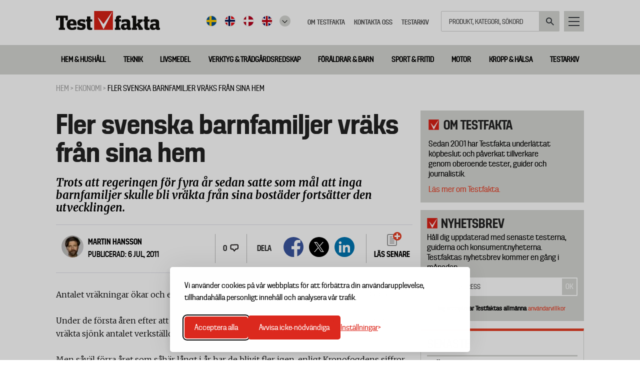

--- FILE ---
content_type: text/html; charset=UTF-8
request_url: https://www.testfakta.se/sv/ekonomi/article/fler-svenska-barnfamiljer-vraks-fran-sina-hem
body_size: 12036
content:
<!DOCTYPE html>
<html lang="sv" dir="ltr" prefix="content: http://purl.org/rss/1.0/modules/content/  dc: http://purl.org/dc/terms/  foaf: http://xmlns.com/foaf/0.1/  og: http://ogp.me/ns#  rdfs: http://www.w3.org/2000/01/rdf-schema#  schema: http://schema.org/  sioc: http://rdfs.org/sioc/ns#  sioct: http://rdfs.org/sioc/types#  skos: http://www.w3.org/2004/02/skos/core#  xsd: http://www.w3.org/2001/XMLSchema# ">
  <head>
    <meta charset="utf-8" />
<meta name="description" content="Trots att regeringen för fyra år sedan satte som mål att inga barnfamiljer skulle bli vräkta från sina bostäder fortsätter den utvecklingen." />
<meta name="robots" content="index, follow" />
<link rel="canonical" href="https://www.testfakta.se/sv/ekonomi/article/fler-svenska-barnfamiljer-vraks-fran-sina-hem" />
<meta property="og:site_name" content="Testfakta" />
<meta name="MobileOptimized" content="width" />
<meta name="HandheldFriendly" content="true" />
<meta name="viewport" content="width=device-width, initial-scale=1.0" />
<meta property="og:image" content="https://www.testfakta.se/themes/testfakta/logoShared.png" />
<link rel="icon" href="/themes/testfakta/favicon.ico" type="image/vnd.microsoft.icon" />

    <title>Fler svenska barnfamiljer vräks från sina hem</title>
    <link rel="stylesheet" media="all" href="/sites/default/files/css/css_oKyE7eOUW-16rIJ7NElYuEH6LSuwIEtwkKuoN9PmYIw.css?delta=0&amp;language=sv&amp;theme=testfakta&amp;include=eJw9jFEOwjAMQy9UrUeq0jYbZWmD4gwYp2diGj_We7bkzO5sCVoaScKNrI0l5c1dByJ8l8NDWbk2V0tUilptOuKfptl0OI8aihCwx0zgizsDtDAuH1qPTY1jte1BMtGd3mcx1DpJ-3DADud-_jjDZ1qd4iKaScKz8Qvxl1PXugl_AZPqTHc" />
<link rel="stylesheet" media="all" href="/sites/default/files/css/css_kx5jx_yB2gjC9uFvJsEp3LYJtRzUeoR-2sTZadlpBEg.css?delta=1&amp;language=sv&amp;theme=testfakta&amp;include=eJw9jFEOwjAMQy9UrUeq0jYbZWmD4gwYp2diGj_We7bkzO5sCVoaScKNrI0l5c1dByJ8l8NDWbk2V0tUilptOuKfptl0OI8aihCwx0zgizsDtDAuH1qPTY1jte1BMtGd3mcx1DpJ-3DADud-_jjDZ1qd4iKaScKz8Qvxl1PXugl_AZPqTHc" />

    
    <!-- Google Tag Manager -->
      <script>(function(w,d,s,l,i){w[l]=w[l]||[];w[l].push({'gtm.start':
      new Date().getTime(),event:'gtm.js'});var f=d.getElementsByTagName(s)[0],
      j=d.createElement(s),dl=l!='dataLayer'?'&l='+l:'';j.async=true;j.src=
      'https://www.googletagmanager.com/gtm.js?id='+i+dl;f.parentNode.insertBefore(j,f);
      })(window,document,'script','dataLayer','GTM-KK7KC4S');</script>
    <!-- End Google Tag Manager -->
  </head>
  <body class="page-node-1151 path-node page-node-type-article path-language-sv">
    <!-- Google Tag Manager (noscript) -->
      <noscript><iframe src="https://www.googletagmanager.com/ns.html?id=GTM-KK7KC4S"
      height="0" width="0" style="display:none;visibility:hidden"></iframe></noscript>
    <!-- End Google Tag Manager (noscript) -->
        <a href="#main-content" class="visually-hidden focusable skip-link">
      Hoppa till huvudinnehåll
    </a>
    
      <div class="dialog-off-canvas-main-canvas" data-off-canvas-main-canvas>
    

<div class="layout-container">

  <header role="banner">
    
  <div class="region region-header">
    <div class="inner">
      




<div id="block-testfakta-branding" class="block block-system block-system-branding-block block-type-">
  
    
  <div class="content">
          <a href="/sv" title="Hem" rel="home" class="site-logo">
      <img src="/themes/testfakta/logo.png" alt="Hem" />
    </a>
          </div>
</div>





<div id="block-utilitymenu" class="block block-tf-base block-tf-base-util-menu block-type-">
  
    
  <div class="content">
          <div class="util">
      <a href="javascript:;" class="navigation">Huvudmeny</a>
  </div>
      </div>
</div>
<div class="search-block-form block block-search container-inline" data-drupal-selector="search-block-form" id="block-testfakta-search" role="search">
  
    
  <div class="content">
          <form action="/sok" method="get" id="search-block-form" accept-charset="UTF-8">
  <div class="js-form-item form-item js-form-type-search form-type-search js-form-item-keys form-item-keys form-no-label">
      <label for="edit-keys" class="visually-hidden">Sök</label>
        <input title="Ange de termer du vill söka efter." placeholder="Produkt, kategori, sökord" data-drupal-selector="edit-keys" type="search" id="edit-keys" name="keys" value="" size="15" maxlength="128" class="form-search" />

        </div>
<div data-drupal-selector="edit-actions" class="form-actions js-form-wrapper form-wrapper" id="edit-actions--3"><input data-drupal-selector="edit-submit" type="submit" id="edit-submit--2" value="Sök" class="button js-form-submit form-submit" />
</div>

</form>

      </div>
</div>
<nav role="navigation" aria-labelledby="block-topmeny-menu" id="block-topmeny" class="block block-menu navigation menu--top-meny">
            
  <h2 class="visually-hidden" id="block-topmeny-menu">Top meny</h2>
  

        

              <ul class="menu">
                    <li class="menu-item">
        <a href="/sv/guidar-koparen-framjar-kvalitet" target="" data-drupal-link-system-path="node/4782">Om Testfakta</a>
              </li>
                <li class="menu-item">
        <a href="/sv/testfaktas-redaktion" target="" data-drupal-link-system-path="node/5404">Kontakta oss</a>
              </li>
                <li class="menu-item">
        <a href="/sv/testarkiv" target="" data-drupal-link-system-path="testarkiv">Testarkiv</a>
              </li>
        </ul>
  


  </nav>





<div id="block-languageflags" class="block block-tf-base block-tf-base-language-flags block-type-">
  
    
  <div class="content">
            <ul>
    <li><a href="http://www.testfakta.se" target="_self" class="sv">Svenska</a></li>
    <li><a href="http://www.testfakta.no/" target="_blank" class="no">Norge</a></li>
    <li><a href="http://www.testfakta.dk/" target="_blank" class="da">Danmark</a></li>
    <li><a href="http://www.testfakta.com/" target="_blank" class="uk">Engelska</a></li>
    <li class="drop-down"><a href="#" ></a>
      <ul class="none-nordic-language-list">
        <li><a href="http://www.testfakta.com/fi" target="_blank" class="fi">Finland</a></li>
        <li><a href="http://www.testfakta.com/fr" target="_blank" class="fr">Frankrike</a></li>
        <li><a href="http://www.testfakta.com/nl" target="_blank" class="nl">Nederländerna</a></li>
        <li><a href="http://www.testfakta.com/de" target="_blank" class="de">Tyskland</a></li>
      </ul>
    </li>
  </ul>

      </div>
</div>

    </div>
  </div>

  </header>

    <div class="region region-primary-menu">
    <nav role="navigation" aria-labelledby="block-huvudmenyny-menu" id="block-huvudmenyny" class="block block-menu navigation menu--huvudmeny-ny">
            
  <h2 class="visually-hidden" id="block-huvudmenyny-menu">Huvudmeny ny</h2>
  

        

              <ul class="menu">
                    <li class="menu-item menu-item--expanded">
        <a href="/sv/hem-hushall" target="" data-drupal-link-system-path="taxonomy/term/1">Hem &amp; hushåll</a>
                                <ul class="menu">
                    <li class="menu-item">
        <a href="/sv/baddmadrasser" target="" data-drupal-link-system-path="taxonomy/term/30">Bäddmadrasser</a>
              </li>
                <li class="menu-item">
        <a href="/sv/dammsugare" target="" data-drupal-link-system-path="taxonomy/term/32">Dammsugare</a>
              </li>
                <li class="menu-item">
        <a href="/sv/husdjur" target="" data-drupal-link-system-path="taxonomy/term/29">Husdjur</a>
              </li>
                <li class="menu-item">
        <a href="/sv/sangar" target="" data-drupal-link-system-path="taxonomy/term/31">Sängar</a>
              </li>
                <li class="menu-item">
        <a href="/sv/flyttkartonger" target="" data-drupal-link-system-path="taxonomy/term/1647">Flyttkartonger</a>
              </li>
        </ul>
  
              </li>
                <li class="menu-item menu-item--expanded">
        <a href="/sv/teknik" target="" data-drupal-link-system-path="taxonomy/term/68">Teknik</a>
                                <ul class="menu">
                    <li class="menu-item">
        <a href="/sv/horlurar" target="" data-drupal-link-system-path="taxonomy/term/36">Hörlurar</a>
              </li>
                <li class="menu-item">
        <a href="/sv/luftrenare" target="" data-drupal-link-system-path="taxonomy/term/1643">Luftrenare</a>
              </li>
                <li class="menu-item">
        <a href="/sv/alkomatare" target="" data-drupal-link-system-path="taxonomy/term/1646">Alkomätare</a>
              </li>
                <li class="menu-item">
        <a href="/sv/actionkameror" target="" data-drupal-link-system-path="taxonomy/term/39">Actionkameror</a>
              </li>
                <li class="menu-item">
        <a href="/sv/bluetooth-hogtalare" target="" data-drupal-link-system-path="taxonomy/term/38">Bluetooth högtalare</a>
              </li>
                <li class="menu-item">
        <a href="/sv/mobilladdare" target="" data-drupal-link-system-path="taxonomy/term/37">Mobilladdare</a>
              </li>
                <li class="menu-item">
        <a href="/sv/elektronik" target="" data-drupal-link-system-path="taxonomy/term/28">Elektronik</a>
              </li>
        </ul>
  
              </li>
                <li class="menu-item menu-item--expanded">
        <a href="/sv/livsmedel" target="" data-drupal-link-system-path="taxonomy/term/27">Livsmedel</a>
                                <ul class="menu">
                    <li class="menu-item">
        <a href="/sv/ekonomi" target="" data-drupal-link-system-path="taxonomy/term/66">Ekonomi</a>
              </li>
                <li class="menu-item">
        <a href="/sv/falukorv" target="" data-drupal-link-system-path="taxonomy/term/35">Falukorv</a>
              </li>
                <li class="menu-item">
        <a href="/sv/kaffe" target="" data-drupal-link-system-path="taxonomy/term/34">Kaffe</a>
              </li>
                <li class="menu-item">
        <a href="/sv/konsument" target="" data-drupal-link-system-path="taxonomy/term/67">Konsument</a>
              </li>
                <li class="menu-item">
        <a href="/sv/odlad-lax" target="" data-drupal-link-system-path="taxonomy/term/33">Odlad lax</a>
              </li>
        </ul>
  
              </li>
                <li class="menu-item menu-item--expanded">
        <a href="/sv/verktyg-tradgardsredskap" target="" data-drupal-link-system-path="taxonomy/term/2">Verktyg &amp; trädgårdsredskap</a>
                                <ul class="menu">
                    <li class="menu-item">
        <a href="/sv/robotgrasklippare" target="" data-drupal-link-system-path="taxonomy/term/50">Robotgräsklippare</a>
              </li>
        </ul>
  
              </li>
                <li class="menu-item menu-item--expanded">
        <a href="/sv/foraldrar-barn" target="" data-drupal-link-system-path="taxonomy/term/25">Föräldrar &amp; barn</a>
                                <ul class="menu">
                    <li class="menu-item">
        <a href="/sv/vinteroveraller-barn" target="" data-drupal-link-system-path="taxonomy/term/1641">Vinteroveraller för barn</a>
              </li>
                <li class="menu-item">
        <a href="/sv/vinterskor-barn" target="" data-drupal-link-system-path="taxonomy/term/1640">Vinterskor för barn</a>
              </li>
                <li class="menu-item">
        <a href="/sv/bilbarnstolar" target="" data-drupal-link-system-path="taxonomy/term/42">Bilbarnstolar</a>
              </li>
                <li class="menu-item">
        <a href="/sv/barnvagnar" target="" data-drupal-link-system-path="taxonomy/term/41">Barnvagnar</a>
              </li>
                <li class="menu-item">
        <a href="/sv/barnstolar" target="" data-drupal-link-system-path="taxonomy/term/1642">Barnstolar</a>
              </li>
                <li class="menu-item">
        <a href="/sv/babysitters" target="" data-drupal-link-system-path="taxonomy/term/40">Babysitters</a>
              </li>
        </ul>
  
              </li>
                <li class="menu-item menu-item--expanded">
        <a href="/sv/sport-fritid" target="" data-drupal-link-system-path="taxonomy/term/26">Sport &amp; fritid</a>
                                <ul class="menu">
                    <li class="menu-item">
        <a href="/sv/cykelhjalmar" target="" data-drupal-link-system-path="taxonomy/term/48">Cykelhjälmar</a>
              </li>
                <li class="menu-item">
        <a href="/sv/cykellas" target="" data-drupal-link-system-path="taxonomy/term/51">Cykellås</a>
              </li>
                <li class="menu-item">
        <a href="/sv/termosar" target="" data-drupal-link-system-path="taxonomy/term/1645">Termosar</a>
              </li>
                <li class="menu-item">
        <a href="/sv/loparskor" target="" data-drupal-link-system-path="taxonomy/term/47">Löparskor</a>
              </li>
                <li class="menu-item">
        <a href="/sv/lattviktsjackor" target="" data-drupal-link-system-path="taxonomy/term/1644">Lättviktsjackor</a>
              </li>
        </ul>
  
              </li>
                <li class="menu-item menu-item--expanded">
        <a href="/sv/motor" target="" data-drupal-link-system-path="taxonomy/term/3">Motor</a>
                                <ul class="menu">
                    <li class="menu-item">
        <a href="/sv/elcyklar" target="" data-drupal-link-system-path="taxonomy/term/49">Elcyklar</a>
              </li>
                <li class="menu-item">
        <a href="/sv/mc-hjalmar" target="" data-drupal-link-system-path="taxonomy/term/44">MC-hjälmar</a>
              </li>
                <li class="menu-item">
        <a href="/sv/starthjalpsbatterier" target="" data-drupal-link-system-path="taxonomy/term/65">Starthjälpsbatterier</a>
              </li>
                <li class="menu-item">
        <a href="/sv/takboxar" target="" data-drupal-link-system-path="taxonomy/term/43">Takboxar</a>
              </li>
        </ul>
  
              </li>
                <li class="menu-item menu-item--expanded">
        <a href="/sv/kropp-halsa" target="" data-drupal-link-system-path="taxonomy/term/4">Kropp &amp; hälsa</a>
                                <ul class="menu">
                    <li class="menu-item">
        <a href="/sv/hudlotion" target="" data-drupal-link-system-path="taxonomy/term/46">Hudlotion</a>
              </li>
                <li class="menu-item">
        <a href="/sv/solkram" target="" data-drupal-link-system-path="taxonomy/term/45">Solkräm</a>
              </li>
        </ul>
  
              </li>
                <li class="menu-item">
        <a href="/sv/testarkiv" target="" data-drupal-link-system-path="testarkiv">Testarkiv</a>
              </li>
        </ul>
  


  </nav>

  </div>

  

    <div class="region region-breadcrumb">
    




<div id="block-breadcrumbs" class="block block-system block-system-breadcrumb-block block-type-">
  
    
  <div class="content">
            <nav class="breadcrumb" role="navigation" aria-labelledby="system-breadcrumb">
    <h2 id="system-breadcrumb" class="visually-hidden">Länkstig</h2>
    <span>Du är här:</span>
    
    <ol>
          <li>
                  <a href="/sv/frontpage">Hem</a>
              </li>
          <li>
                  <a href="/sv/ekonomi">Ekonomi</a>
              </li>
          <li>
                  Fler svenska barnfamiljer vräks från sina hem
              </li>
        </ol>
  </nav>

      </div>
</div>

  </div>


    <div class="region region-highlighted">
    <div data-drupal-messages-fallback class="hidden"></div>





<div id="block-headerimageswithcontent" class="block block-tf-base block-header-images-with-content block-type-">
  
    
  <div class="content">
          
      </div>
</div>

  </div>


  

  <main role="main" style="" class="article-type-52">
    <a id="main-content" tabindex="-1"></a>    <div class="layout-content ">
        <div class="region region-content">
    




<div id="block-testfakta-page-title" class="block block-core block-page-title-block block-type-">
  
    
  <div class="content">
          
  <h1 class="page-title">Fler svenska barnfamiljer vräks från sina hem</h1>


      </div>
</div>





<div id="block-testfakta-content" class="block block-system block-system-main-block block-type-">
  
    
  <div class="content">
          <div class="panel-display panel-article-layout clearfix" >
    <div class="container-top">
        <div class="panel-panel panel-row-1">
            <div class="panel-wrapper container">
                <div class="block-region-row-top">




<div class="block block-tf-base block-tf-base-top-ad-article block-type-">
  
    
  <div class="content">
          
      </div>
</div>
</div>
            </div>
        </div>
    </div>
    <div class="container-top-full-width">
        <div class="panel-panel panel-row-2">
            <div class="panel-wrapper container">
                <div class="block-region-row-top-full-width"></div>
            </div>
        </div>
    </div>
    <div class="container-content">
        <div class="panel-panel panel-col-left">
            <div class="panel-wrapper container"><div class="block-region-col-left">




<div class="block block-tf-base block-tf-base-article-top-render block-type-">
  
    
  <div class="content">
          <h1>Fler svenska barnfamiljer vräks från sina hem</h1>



      <div class="teaser">
      <p>Trots att regeringen för fyra år sedan satte som mål att inga barnfamiljer skulle bli vräkta från sina bostäder fortsätter den utvecklingen. </p>
    </div>
  
  <div class="meta">
              <div class="box creator">
                  <div class="image">
              <img src="https://www.testfakta.se/sites/default/files/styles/article_creator_avatar/public/2017-07/byline_martin_hansson.jpg?itok=Py18bpBR" alt="Martin Hansson" />
          </div>
                <div class="t">
                                
          <span class="name">
                          Martin Hansson
            
                                      
                                  </span>
          <span class="created">Publicerad: 6 jul, 2011</span>
        </div>
      </div>

              <div class="box comments">
          <a href="javascript:;">
                                    <span class="nr-of-comments"><span class="val">0</span></span>

                      </a>
        </div>
              <div class="box share">
      <label>Dela</label>
      

<div style="display: none"><link rel="preload" href="/modules/contrib/better_social_sharing_buttons/assets/dist/sprites/social-icons--square.svg" as="image" type="image/svg+xml" crossorigin="anonymous" /></div>

<div class="social-sharing-buttons">
                <a href="https://www.facebook.com/sharer/sharer.php?u=https://www.testfakta.se/sv/ekonomi/article/fler-svenska-barnfamiljer-vraks-fran-sina-hem&amp;title=Node%20view" target="_blank" title="Share to Facebook" aria-label="Share to Facebook" class="social-sharing-buttons-button share-facebook" rel="noopener">
            <svg aria-hidden="true" width="40px" height="40px" style="border-radius:20px;">
                <use href="/modules/contrib/better_social_sharing_buttons/assets/dist/sprites/social-icons--square.svg#facebook" />
            </svg>
        </a>
    
                <a href="https://twitter.com/intent/tweet?text=Node%20view+https://www.testfakta.se/sv/ekonomi/article/fler-svenska-barnfamiljer-vraks-fran-sina-hem" target="_blank" title="Share to X" aria-label="Share to X" class="social-sharing-buttons-button share-x" rel="noopener">
            <svg aria-hidden="true" width="40px" height="40px" style="border-radius:20px;">
                <use href="/modules/contrib/better_social_sharing_buttons/assets/dist/sprites/social-icons--square.svg#x" />
            </svg>
        </a>
    
        
        
        
                <a href="https://www.linkedin.com/sharing/share-offsite/?url=https://www.testfakta.se/sv/ekonomi/article/fler-svenska-barnfamiljer-vraks-fran-sina-hem" target="_blank" title="Share to Linkedin" aria-label="Share to Linkedin" class="social-sharing-buttons-button share-linkedin" rel="noopener">
            <svg aria-hidden="true" width="40px" height="40px" style="border-radius:20px;">
                <use href="/modules/contrib/better_social_sharing_buttons/assets/dist/sprites/social-icons--square.svg#linkedin" />
            </svg>
        </a>
    
    
    
        
        
        
        
        
        
    </div>

    </div>
                  <div class="box tf-flag-article">
          <a href="/sv/bookmark/add/1151"><span class="paper"><span class="ico add"></span></span><span class="text">Läs senare</span></a>
        </div>
            </div>


                                                                                  
      </div>
</div>





<div class="block block-tf-base block-tf-base-widget-simple block-type-">
  
    
  <div class="content">
          
      </div>
</div>





<div class="block block-ctools block-entity-viewnode block-type-">
  
    
  <div class="content">
          
<article about="/sv/ekonomi/article/fler-svenska-barnfamiljer-vraks-fran-sina-hem" typeof="schema:Article" class="node node--type-article node--view-mode-full">
  <div class="node__content">
          
            <div property="schema:text" class="clearfix text-formatted field field--name-body field--type-text-with-summary field--label-hidden field__item"><field name="body"><p>Antalet vräkningar ökar och enbart under första halvan i år handlar det om över 350 barn.<br>
<br>
Under de första åren efter att regeringen slog fast nollvisionen om att
barn inte ska bli vräkta sjönk antalet verkställda vräkningar av barn. <br>
<br>
Men såväl förra året som såhär långt i år har de blivit fler igen, enligt Kronofogdens siffror, uppger SR Ekot.</p></field></div>
      
      </div>
</article>

      </div>
</div>





<div class="block block-tf-base block-tf-base-article-product-winner block-type-">
  
    
  <div class="content">
          
      </div>
</div>





<div class="block block-tf-base block-tf-base-article-small-meta block-type-">
  
    
  <div class="content">
          
      </div>
</div>





<div class="block block-tf-base block-tf-base-disqus-comments block-type-">
  
      <h2>facebook Comments</h2>
    
  <div class="content">
          <div id="fb-root"></div>
<script async defer crossorigin="anonymous" src="https://connect.facebook.net/sv_SE/sdk.js#xfbml=1&version=v12.0&autoLogAppEvents=1" nonce="oSRPJNlZ"></script>
  <div class="fb-comments"  data-mobile href="https://www.testfakta.se/ekonomi/article/fler-svenska-barnfamiljer-vraks-fran-sina-hem" data-href="https://www.testfakta.se/ekonomi/article/fler-svenska-barnfamiljer-vraks-fran-sina-hem" data-width="100%" data-numposts="5" data-colorscheme="light" data-order-by="reverse_time"></div>

      </div>
</div>





<div class="views-element-container block block-views block-views-blocknewslist-block-2 block-type-">
  
    
  <div class="content">
          <div><div class="view view-newslist view-id-newslist view-display-id-block_2 js-view-dom-id-bdbb97f4d8bfc921d5dd8a786fe032bcda6f6ed968571d285662ea79544df4b2">
  <div class="view-header">
    <h3><span>Fler nyheter</span></h3>
  </div>
      <div class="view-filters">
      <form class="views-exposed-form" data-drupal-selector="views-exposed-form-newslist-block-2" action="/sv/ekonomi/article/fler-svenska-barnfamiljer-vraks-fran-sina-hem" method="get" id="views-exposed-form-newslist-block-2" accept-charset="UTF-8">
  <div class="form--inline clearfix">
  <div class="js-form-item form-item js-form-type-textfield form-type-textfield js-form-item-created form-item-created">
      <label for="edit-created">Authored on</label>
        <input data-drupal-selector="edit-created" type="text" id="edit-created" name="created" value="" size="30" maxlength="128" class="form-text" />

        </div>
<div data-drupal-selector="edit-actions" class="form-actions js-form-wrapper form-wrapper" id="edit-actions"><input data-drupal-selector="edit-submit-newslist" type="submit" id="edit-submit-newslist" value="Apply" class="button js-form-submit form-submit" />
</div>

</div>

</form>

    </div>
    
      <div class="view-content">
      <div data-drupal-views-infinite-scroll-content-wrapper class="views-infinite-scroll-content-wrapper clearfix">

                        
                      <div class="views-row row-standard">
          
      <div class="row-container">
        <div class="article-listing-inner big-image">
          <a href="/sv/hem-hushall/article/overlagsen-vinnare-i-stort-test-av-flyttkartonger">
            <div class="big-pic">
              <img src="https://www.testfakta.se/sites/default/files/styles/article_listing_new/public/tf_media/XX_Alla_kartonger_1.jpg?itok=zAibVhD2">
                              <div class="red-label">
                  <span class="lab-test">Laboratorietest</span>
                </div>
                          </div>
          </a>
          <div class="text-inner have-image">
                          <h2><a href="/sv/hem-hushall/article/overlagsen-vinnare-i-stort-test-av-flyttkartonger">Överlägsen vinnare i stort test av flyttkartonger</a></h2>
            
                          <div class="text"> <p>Läge att flytta, eller bara dags att rensa i röran? Testfaktas test av flyttkartonger vägleder dig till det bästa valet som står pall för både lyft och stapling. Två kartonger fick godkänt, resten klarade inte att uppfylla alla kraven.&nbsp;</p></div>
            
            <div class="meta-wrapper">
              <div class="meta-data">
                2 Januari
              </div>
            </div>
          </div>
        </div>
      </div>
    </div>
  
          <div class="views-columns-row">
                                        
                
                                      <div class="views-row col-left row-standard">
                  
          <div class="row-container">
            <div class="article-listing-inner small-top-image">
              <a href="/sv/hem-hushall/article/greppvanliga-sulor-minskar-halkolyckor">
                <div class="small-top-pic" style="background-image:url(https://www.testfakta.se/sites/default/files/styles/article_listing_new/public/tf_media/Falla_klar_0.jpeg?itok=7T70arcl)">
                  <img src="https://www.testfakta.se/sites/default/files/styles/article_listing_new/public/tf_media/Falla_klar_0.jpeg?itok=7T70arcl">
                                      <div class="red-label">
                      <span class="lab-test">Laboratorietest</span>
                    </div>
                                  </div>
              </a>
              <div class="text-inner have-image">
                                  <h2><a href="/sv/hem-hushall/article/greppvanliga-sulor-minskar-halkolyckor">Greppvänliga sulor minskar halkolyckor</a></h2>
                
                                  <div class="text"> <p>Varje år skadas runt 25 000 personer i Sverige sedan de halkat omkull på is eller snö enligt Konsumentverket.&nbsp;Risken för att halka ökar markant om man inte har rätt sorts skor på fötterna. Testfakta har testat 40 olika sorters skor för att avgöra vilka som håller dig på benen – och vilka du riskerar att halka med.&nbsp;</p></div>
                
                <div class="meta-wrapper">
                  <div class="meta-data">
                    19 December 2025
                  </div>
                </div>
              </div>
            </div>
          </div>
        </div>
                                        
                                  
                                     <div class="views-row col-right row-uppdragstest">
                  
          <div class="row-container">
            <div class="article-listing-inner small-top-image">
              <a href="/sv/livsmedel/article/otillatna-pesticidhalter-i-farska-orter-flera-dillsorter-borde-inte-saljas-i">
                <div class="small-top-pic" style="background-image:url(https://www.testfakta.se/sites/default/files/styles/article_listing_new/public/tf_media/Alla%20o%CC%88rter%20bakgrund%20foto%20Malin%20Hefvelin%20Testfakta%20-%20stor%20%E2%80%93%20medel.jpeg?itok=n1O3cGfZ)">
                  <img src="https://www.testfakta.se/sites/default/files/styles/article_listing_new/public/tf_media/Alla%20o%CC%88rter%20bakgrund%20foto%20Malin%20Hefvelin%20Testfakta%20-%20stor%20%E2%80%93%20medel.jpeg?itok=n1O3cGfZ">
                                      <div class="red-label">
                      <span class="lab-test">Laboratorietest</span>
                    </div>
                                  </div>
              </a>
              <div class="text-inner have-image">
                                  <h2><a href="/sv/livsmedel/article/otillatna-pesticidhalter-i-farska-orter-flera-dillsorter-borde-inte-saljas-i">Otillåtna pesticidhalter i färska örter – flera dillsorter borde inte säljas i butik</a></h2>
                
                                  <div class="text"> <p>Testfaktas stora laboratoriegranskning av färska örter visar att flera av dem innehåller det förbjudna bekämpningsmedlet DDT och otillåtet höga halter av svamppesticiden penkonazol.</p></div>
                
                <div class="meta-wrapper">
                  <div class="meta-data">
                    12 December 2025
                  </div>
                </div>
              </div>
            </div>
          </div>
        </div>
          </div>
  
  
        
               <div class="views-row row-standard">
      
    <div class="row-container">

      <div class="article-listing-inner small-image">
                  <a href="/sv/livsmedel/article/stor-skillnad-pa-smak-och-pris-mellan-olika-kaffesorter">
            <div class="small-pic" style="background-image:url(https://www.testfakta.se/sites/default/files/styles/article_listing_new/public/2025-11/Alla%20kaffesorter.jpg?itok=rWoZybat) ">
              <img src="https://www.testfakta.se/sites/default/files/styles/article_listing_new/public/2025-11/Alla%20kaffesorter.jpg?itok=rWoZybat">
                              <div class="red-label">
                  <span class="lab-test">Laboratorietest</span>
                </div>
                          </div>
          </a>
        
        <div class="text-inner have-image">
                      <h2><a href="/sv/livsmedel/article/stor-skillnad-pa-smak-och-pris-mellan-olika-kaffesorter">Stor skillnad på smak och pris mellan olika kaffesorter</a></h2>
          
                      <div class="text"> <p>Bryggkaffe har onekligen en särskild plats i svenska hjärtan; puttrandet från en bryggare är nog ett av de svenskaste ljud som finns. Samtidigt har kaffet ökat rejält i prisde senaste åren. Testfakta har testat smak och akrylamidhalt på de tolv vanligaste&nbsp;<br>sorterna av bryggkaffe i butik, och hittar både toppval och bottennapp.&nbsp;</p></div>
          
          <div class="meta-wrapper">
            <div class="meta-data">
              28 November 2025
            </div>
          </div>
        </div>
      </div>
    </div>
  </div>
  
        
               <div class="views-row row-uppdragstest">
      
    <div class="row-container">

      <div class="article-listing-inner small-image">
                  <a href="/sv/hem-hushall/article/test-av-clas-ohlsons-noppborttagare">
            <div class="small-pic" style="background-image:url(https://www.testfakta.se/sites/default/files/styles/article_listing_new/public/tf_media/CO_Noppborttagare.png?itok=33IBw5to) ">
              <img src="https://www.testfakta.se/sites/default/files/styles/article_listing_new/public/tf_media/CO_Noppborttagare.png?itok=33IBw5to">
                              <div class="red-label">
                  <span class="lab-test">Laboratorietest</span>
                </div>
                          </div>
          </a>
        
        <div class="text-inner have-image">
                      <h2><a href="/sv/hem-hushall/article/test-av-clas-ohlsons-noppborttagare">Test av Clas Ohlsons noppborttagare</a></h2>
          
                      <div class="text"> <p>På uppdrag av Testfakta har det ackrediterade laboratoriet Weber &amp; Leucht GmbH i Fulda, Tyskland, genomfört ett omfattande prestanda- och kvalitetstest av Clas Ohlsons noppborttagare (artikelnummer 44-6180). Testet omfattar mekanisk prestanda, ergonomi, säkerhet och användarvänlighet och bygger på etablerade och standardiserade testmetoder för textila produkter.</p></div>
          
          <div class="meta-wrapper">
            <div class="meta-data">
              26 November 2025
            </div>
          </div>
        </div>
      </div>
    </div>
  </div>
  
        
               <div class="views-row row-standard">
      
    <div class="row-container">

      <div class="article-listing-inner small-image">
                  <a href="/sv/hem-hushall/article/viktigt-med-ratt-sang-god-somn">
            <div class="small-pic" style="background-image:url(https://www.testfakta.se/sites/default/files/styles/article_listing_new/public/tf_media/Huvudillustration_16_9.png?itok=1cEwG-Jl) ">
              <img src="https://www.testfakta.se/sites/default/files/styles/article_listing_new/public/tf_media/Huvudillustration_16_9.png?itok=1cEwG-Jl">
                          </div>
          </a>
        
        <div class="text-inner have-image">
                      <h2><a href="/sv/hem-hushall/article/viktigt-med-ratt-sang-god-somn">Viktigt med rätt säng för god sömn</a></h2>
          
                      <div class="text"> <p>Fast eller mjuk, skum eller spiralfjädrar, zonindelad eller inte? Många begrepp och ett gigantiskt utbud gör det svårt att hitta rätt i sängdjungeln. Testfakta och ergonomiexpert Dr Florian Heidinger reder ut begreppen.</p>
</div>
          
          <div class="meta-wrapper">
            <div class="meta-data">
              23 November 2025
            </div>
          </div>
        </div>
      </div>
    </div>
  </div>
  
        
               <div class="views-row row-standard">
      
    <div class="row-container">

      <div class="article-listing-inner small-image">
                  <a href="/sv/hem-hushall/article/haller-kalsongerna-mattet-testfaktas-stora-kalsongtest-ger-svar">
            <div class="small-pic" style="background-image:url(https://www.testfakta.se/sites/default/files/styles/article_listing_new/public/2025-11/1_Jack_Jones.jpg?itok=xxM47biU) ">
              <img src="https://www.testfakta.se/sites/default/files/styles/article_listing_new/public/2025-11/1_Jack_Jones.jpg?itok=xxM47biU">
                              <div class="red-label">
                  <span class="lab-test">Laboratorietest</span>
                </div>
                          </div>
          </a>
        
        <div class="text-inner have-image">
                      <h2><a href="/sv/hem-hushall/article/haller-kalsongerna-mattet-testfaktas-stora-kalsongtest-ger-svar">Håller kalsongerna måttet? Testfaktas stora kalsongtest ger svar.</a></h2>
          
                      <div class="text"> <p class="p1">Kalsonger som tappar formen och blir noppiga efter några tvättar gör ingen glad. Testfaktas stora laboratorietest av boxerbriefs i bomull visar att skillnaderna i kvalitet är stora. Jack &amp; Jones, Calvin Klein och Calida klarade tvätt, torktumling och töjning bäst – medan Björn Borg och Uniqlo tappade formen.</p></div>
          
          <div class="meta-wrapper">
            <div class="meta-data">
              7 November 2025
            </div>
          </div>
        </div>
      </div>
    </div>
  </div>
  
        
               <div class="views-row row-standard">
      
    <div class="row-container">

      <div class="article-listing-inner small-image">
                  <a href="/sv/livsmedel/article/mogelgift-i-tomatpure">
            <div class="small-pic" style="background-image:url(https://www.testfakta.se/sites/default/files/styles/article_listing_new/public/tf_media/Tomatpure%20na%CC%88rbild%20liggande.jpg?itok=GOfpiW5_) ">
              <img src="https://www.testfakta.se/sites/default/files/styles/article_listing_new/public/tf_media/Tomatpure%20na%CC%88rbild%20liggande.jpg?itok=GOfpiW5_">
                              <div class="red-label">
                  <span class="lab-test">Laboratorietest</span>
                </div>
                          </div>
          </a>
        
        <div class="text-inner have-image">
                      <h2><a href="/sv/livsmedel/article/mogelgift-i-tomatpure">Mögelgift i tomatpuré</a></h2>
          
                      <div class="text"> <p class="p1">Tomater som möglat under odling eller lagring kan bilda mögelgifter med potentiellt allvarliga hälsorisker. Testfaktas analys av 14 fabrikat av tomatpuré visar på anmärkningsvärt höga nivåer i vissa produkter.</p></div>
          
          <div class="meta-wrapper">
            <div class="meta-data">
              29 Oktober 2025
            </div>
          </div>
        </div>
      </div>
    </div>
  </div>
  
        
               <div class="views-row row-standard">
      
    <div class="row-container">

      <div class="article-listing-inner small-image">
                  <a href="/sv/hem-hushall/article/som-man-baddar-far-man-sova-0">
            <div class="small-pic" style="background-image:url(https://www.testfakta.se/sites/default/files/styles/article_listing_new/public/tf_media/hildingsa%CC%88ngar_test_4.jpg?itok=FYRjMwzN) ">
              <img src="https://www.testfakta.se/sites/default/files/styles/article_listing_new/public/tf_media/hildingsa%CC%88ngar_test_4.jpg?itok=FYRjMwzN">
                              <div class="red-label">
                  <span class="lab-test">Laboratorietest</span>
                </div>
                          </div>
          </a>
        
        <div class="text-inner have-image">
                      <h2><a href="/sv/hem-hushall/article/som-man-baddar-far-man-sova-0">Som man bäddar får man sova</a></h2>
          
                      <div class="text"> <p class="p1">En bra bäddmadrass kan göra din säng både bättre och skönare. Men det är stora skillnader mellan olika märken visar Testfaktas stora test av bäddmadrasser under 3000 kronor.</p></div>
          
          <div class="meta-wrapper">
            <div class="meta-data">
              8 Oktober 2025
            </div>
          </div>
        </div>
      </div>
    </div>
  </div>
  
        
               <div class="views-row row-standard">
      
    <div class="row-container">

      <div class="article-listing-inner small-image">
                  <a href="/sv/kropp-halsa/article/premiumglas-ar-bast-men-alla-klarar-kraven">
            <div class="small-pic" style="background-image:url(https://www.testfakta.se/sites/default/files/styles/article_listing_new/public/tf_media/1_Smuts_vattenavvisande.png?itok=Eyjvd6tM) ">
              <img src="https://www.testfakta.se/sites/default/files/styles/article_listing_new/public/tf_media/1_Smuts_vattenavvisande.png?itok=Eyjvd6tM">
                              <div class="red-label">
                  <span class="lab-test">Laboratorietest</span>
                </div>
                          </div>
          </a>
        
        <div class="text-inner have-image">
                      <h2><a href="/sv/kropp-halsa/article/premiumglas-ar-bast-men-alla-klarar-kraven">Premiumglas är bäst – men alla klarar kraven</a></h2>
          
                      <div class="text"> <p class="p1">Priset på glasögonglas skiljer sig rejält mellan olika tillverkare och optikerkedjor. Testfaktas stora test av glasögonglas visar att premiumglasen från tillverkarna är något bättre, framför allt när det gäller reptålighet, men inga glasögonglas är dåliga.</p></div>
          
          <div class="meta-wrapper">
            <div class="meta-data">
              18 September 2025
            </div>
          </div>
        </div>
      </div>
    </div>
  </div>

</div>

    </div>
  
      
<ul class="js-pager__items pager" data-drupal-views-infinite-scroll-pager>
  <li class="pager__item">
    <a class="button" href="?page=1" title="Load more items" rel="next">Fler nyheter</a>
  </li>
</ul>

          </div>
</div>

      </div>
</div>
</div></div>
        </div>
        <div class="panel-panel panel-col-right">
            <div class="panel-wrapper container"><div class="block-region-col-right">

  
  

<div class="block block-block-content block-block-content85390bbb-ee9b-48c4-b61a-e259f782be14 block-type-basic block-add-icon-to-title block-grey-bg">
  
      <h2>Om Testfakta</h2>
    
  <div class="content">
          
            <div class="clearfix text-formatted field field--name-body field--type-text-with-summary field--label-hidden field__item"><p>Sedan 2001 har Testfakta underlättat köpbeslut och påverkat tillverkare genom&nbsp;oberoende tester, guider och journalistik.</p>

<p><a href="http://www.testfakta.se/sv/guidar-koparen-framjar-kvalitet">Läs mer om Testfakta.</a></p>
</div>
      
      </div>
</div>
<div class="mailchimp-signup-subscribe-form block block-mailchimp-signup block-mailchimp-signup-subscribe-blockprenumerera-pa-vart-nyhetsbrev2" data-drupal-selector="mailchimp-signup-subscribe-block-prenumerera-pa-vart-nyhetsbrev2-form">
  
      <h2>Nyhetsbrev</h2>
    
  <div class="content">
          <form action="/sv/ekonomi/article/fler-svenska-barnfamiljer-vraks-fran-sina-hem" method="post" id="mailchimp-signup-subscribe-block-prenumerera-pa-vart-nyhetsbrev2-form" accept-charset="UTF-8">
  Håll dig uppdaterad med senaste testerna, guiderna och konsumentnyheterna. Testfaktas nyhetsbrev kommer en gång i månaden.<div id="mailchimp-newsletter-91850348b9-mergefields" class="mailchimp-newsletter-mergefields"><div class="js-form-item form-item js-form-type-email form-type-email js-form-item-mergevars-email form-item-mergevars-email">
      <label for="edit-mergevars-email" class="js-form-required form-required">E-postadress</label>
        <input autocomplete="email" placeholder="DIN E-POSTADRESS" data-drupal-selector="edit-mergevars-email" type="email" id="edit-mergevars-email" name="mergevars[EMAIL]" value="" size="25" maxlength="254" class="form-email required" required="required" aria-required="true" />

        </div>
</div><input autocomplete="off" data-drupal-selector="form-yb1s8jcxyw5buhtbs2zmyylrwvge862db-ovlzplcl8" type="hidden" name="form_build_id" value="form-Yb1s8jcXyW5buHTbS2ZmyYlRWvgE862DB_OvlZPlCl8" />
<input data-drupal-selector="edit-mailchimp-signup-subscribe-block-prenumerera-pa-vart-nyhetsbrev2-form" type="hidden" name="form_id" value="mailchimp_signup_subscribe_block_prenumerera_pa_vart_nyhetsbrev2_form" />
<div data-drupal-selector="edit-actions" class="form-actions js-form-wrapper form-wrapper" id="edit-actions--2"><input data-drupal-selector="edit-submit" type="submit" id="edit-submit" name="op" value="OK" class="button js-form-submit form-submit" />
</div>

</form>

      </div>
  <div class="signup-accept-terms">
    <input type="checkbox" id="signupAcceptTerms">
          <label for="signupAcceptTerms">Jag accepterar Testfaktas allmänna <a href="javascript:;" class="show-terms">användarvillkor</a></label>
      </div>
  <div class="terms" style="display: none;">
          Din e-postadress sparas för att vi ska kunna skicka ut vårt nyhetsbrev, samt ge dig tillgång till information från Testfakta. Ingen person eller organisation utanför Testfakta får tillgång till dina uppgifter. För att ta ta del av eller ändra de uppgifter som finns registrerade om dig, kontakta info@testfakta.se.
      </div>
</div>
 




<div class="views-element-container block block-views block-views-blocklatest-content-block-2 block-type-">
  
      <h2>Senaste</h2>
    
  <div class="content">
          <div><div class="view view-latest-content view-id-latest_content view-display-id-block_2 js-view-dom-id-f147083c328d83bb49fcd26a73b5e6b6ab763e291eaa63e1716fc4970037a8d0">
  
    
      
      <div class="view-content">
          <div class="views-row">
    <div class="views-field views-field-title"><span class="field-content"><a href="/sv/hem-hushall/article/overlagsen-vinnare-i-stort-test-av-flyttkartonger" hreflang="sv">Överlägsen vinnare i stort test av flyttkartonger</a></span></div>
  </div>
    <div class="views-row">
    <div class="views-field views-field-title"><span class="field-content"><a href="/sv/hem-hushall/article/greppvanliga-sulor-minskar-halkolyckor" hreflang="sv">Greppvänliga sulor minskar halkolyckor</a></span></div>
  </div>
    <div class="views-row">
    <div class="views-field views-field-title"><span class="field-content"><a href="/sv/livsmedel/article/stor-skillnad-pa-smak-och-pris-mellan-olika-kaffesorter" hreflang="sv">Stor skillnad på smak och pris mellan olika kaffesorter</a></span></div>
  </div>

    </div>
  
          </div>
</div>

      </div>
</div>





<div class="block block-tf-base block-tf-base-article-theme block-type-">
  
    
  <div class="content">
          
      </div>
</div>
</div></div>
        </div>
    </div>
</div>

      </div>
</div>

  </div>

    </div>
    
    
  </main>

      <footer role="contentinfo">
        <div class="region region-footer">
    <div class="content-wrapper">
      




<div id="block-sidfotkontaktuppgifter" class="contactdetails block block-block-content block-block-content7c3acfe1-9a91-45ca-bc68-434fefd556a8 block-type-basic">
  
    
  <div class="content">
          
            <div class="clearfix text-formatted field field--name-body field--type-text-with-summary field--label-hidden field__item"><p><strong>Ansvarig utgivare</strong> Bengt Vernberg<br><strong>Adress</strong>&nbsp;Drottninggatan 81A, 111 60 Stockholm<br>© Copyright 2025&nbsp;Testfakta</p></div>
      
      </div>
</div>





<div id="block-sidfot" class="socialmedia block block-block-content block-block-content01c223aa-7708-4bf4-b98c-48b4e19eaeea block-type-basic">
  
    
  <div class="content">
          
            <div class="clearfix text-formatted field field--name-body field--type-text-with-summary field--label-hidden field__item"><ul>
	<li><a class="facebook" href="https://facebook.com/testfakta" target="_blank">Facebook</a></li>
	<li><a class="youtube" href="https://www.youtube.com/user/Testfakta01" target="_blank">Youtube</a></li>
	<li><a class="instagram" href="https://www.instagram.com/testfakta" target="_blank">Instagram</a></li>
</ul>

<p>&nbsp;</p>
</div>
      
      </div>
</div>

    </div>
  </div>

    </footer>
  
      <div id="after-footer">
        <div class="region region-after-footer">
    




<div id="block-sitebranding" class="block block-system block-system-branding-block block-type-">
  
    
  <div class="content">
          <a href="/sv" title="Hem" rel="home" class="site-logo">
      <img src="/themes/testfakta/logo.png" alt="Hem" />
    </a>
          </div>
</div>
<nav role="navigation" aria-labelledby="block-footermenu-menu" id="block-footermenu" class="block block-menu navigation menu--footer-menu">
            
  <h2 class="visually-hidden" id="block-footermenu-menu">Footer menu</h2>
  

        

              <ul class="menu">
                    <li class="menu-item">
        <a href="/sv/tipsa-oss" target="" data-drupal-link-system-path="node/47">Tipsa oss</a>
              </li>
                <li class="menu-item">
        <a href="/sv/guidar-koparen-framjar-kvalitet" target="" data-drupal-link-system-path="node/4782">Om Testfakta</a>
              </li>
                <li class="menu-item">
        <a href="/sv/prenumerera-pa-testfaktas-nyhetsbrev" target="" data-drupal-link-system-path="node/3916">Nyhetsbrev</a>
              </li>
                <li class="menu-item">
        <a href="/sv/testarkiv" target="" data-drupal-link-system-path="testarkiv">Testarkiv</a>
              </li>
        </ul>
  


  </nav>

  </div>

    </div>
  
  <div class="navigation-overlay">
    <div class="navigation-header">
      <div class="navigation-header-inner">
        <a href="/sv" title="Home" rel="home" class="site-logo">
          <div class="logo"></div>
        </a>
        <a href="javascript:;" class="close">Stäng</a>
      </div>
    </div>
    <h3 class="menu-h3">Ämnesområde</h3>
    <div class="navigation-inner">
      
    </div>
    <div class="navigation-second-wrapper">
      <div class="navigation-second-inner col-2">
                  <div class="box">
            <h3>Temainnehåll</h3>
            <div class="theme-box"><ul class="menu"><li class="menu-item menu-item--expanded"><a href="/sv/tema-cykla">TEMA CYKLA</a><ul class="menu"><li><a href="/sv/article/testfaktas-kopguide-elcyklar">Testfaktas köpguide för elcyklar</a></li><li><a href="/sv/sport-fritid/article/korrapport-elcykel-buddy-bike-sx1">Körrapport elcykel: Buddy Bike sX1</a></li><li><a href="/sv/sport-fritid/article/elcyklar-en-omogen-marknad">Elcyklar -  en omogen marknad</a></li><li><a href="/sv/sport-fritid/article/langtidstest-av-elcyklar-resultat">Långtidstest av elcyklar - resultat</a></li><li class="menu-item"><a href="/sv/tema-cykla">Visa fler...</a></li></ul></ul></div><div class="theme-box"><ul class="menu"><li class="menu-item menu-item--expanded"><a href="/sv/tema-sova">TEMA SOVA</a><ul class="menu"><li><a href="/sv/hem-hushall/article/lag-kvalitet-pa-lakanen">Låg kvalitet på lakanen</a></li><li><a href="/sv/hem-hushall/article/basta-kudden-maxad-nattsomn">Bästa kudden för maxad nattsömn</a></li><li><a href="/sv/baddmadrasser/article/som-man-baddar-far-man-sova">Som man bäddar får man sova</a></li><li><a href="/sv/foraldrar-barn/article/sa-bra-fungerar-babyvakterna">Så bra fungerar babyvakterna </a></li><li><a href="/sv/hem-hushall/article/atta-hjalpmedel-mot-snarkning-somnexperten-ger-rad">Åtta hjälpmedel mot snarkning - sömnexperten ger råd</a></li><li class="menu-item"><a href="/sv/tema-sova">Visa fler...</a></li></ul></ul></div>
          </div>
        
                  <div class="box">
            <h3>Testfakta</h3>
            

              <ul class="menu testfakta menu">
                    <li class="menu-item">
        <a href="/sv/guidar-koparen-framjar-kvalitet" target="" data-drupal-link-system-path="node/4782">Om Testfakta</a>
              </li>
                <li class="menu-item">
        <a href="/sv/tipsa-oss" target="" data-drupal-link-system-path="node/47">Tipsa oss</a>
              </li>
                <li class="menu-item">
        <a href="/sv/prenumerera-pa-testfaktas-nyhetsbrev" target="" data-drupal-link-system-path="node/3916">Nyhetsbrev</a>
              </li>
        </ul>
  


          </div>
        
              </div>
    </div>
  </div>
</div>
  </div>

    
    <script type="text/javascript" src="//s7.addthis.com/js/300/addthis_widget.js#pubid=ra-58f0ed09f650ce42"></script>
    <script type="text/javascript">
      var addthis_config = {"data_track_addressbar":false};
    </script>
    
  
    <script type="application/json" data-drupal-selector="drupal-settings-json">{"path":{"baseUrl":"\/","pathPrefix":"sv\/","currentPath":"node\/1151","currentPathIsAdmin":false,"isFront":false,"currentLanguage":"sv"},"pluralDelimiter":"\u0003","suppressDeprecationErrors":true,"ajaxPageState":{"libraries":"[base64]","theme":"testfakta","theme_token":null},"ajaxTrustedUrl":{"form_action_p_pvdeGsVG5zNF_XLGPTvYSKCf43t8qZYSwcfZl2uzM":true,"\/sv\/ekonomi\/article\/fler-svenska-barnfamiljer-vraks-fran-sina-hem":true,"\/sok":true},"ckeditorAccordion":{"accordionStyle":{"collapseAll":1,"keepRowsOpen":1,"animateAccordionOpenAndClose":1,"openTabsWithHash":1,"allowHtmlInTitles":0}},"disqusComments":"testfakta","views":{"ajax_path":"\/sv\/views\/ajax","ajaxViews":{"views_dom_id:bdbb97f4d8bfc921d5dd8a786fe032bcda6f6ed968571d285662ea79544df4b2":{"view_name":"newslist","view_display_id":"block_2","view_args":"53","view_path":"\/node\/1151","view_base_path":null,"view_dom_id":"bdbb97f4d8bfc921d5dd8a786fe032bcda6f6ed968571d285662ea79544df4b2","pager_element":0}}},"statistics":{"data":{"nid":"1151"},"url":"\/modules\/contrib\/statistics\/statistics.php"},"user":{"uid":0,"permissionsHash":"8f84f1efba07cf66aa54a73f30211270e604e687eb8dc96fafe6fa73735cebda"}}</script>
<script src="/sites/default/files/js/js_WPMNEGv_e4Rpsd1c_9i81qYmo2T_WHD9X0eL9UJMd6Q.js?scope=footer&amp;delta=0&amp;language=sv&amp;theme=testfakta&amp;include=eJxFyGEOgzAIQOELVXukhlFqiAQmoF5_i8bt13v5cKXOad4A0byzaf3dPNw0SXvpHNse9U6JhORIxq_4_gaZ_1KSIgesCXURe4GUg-mMxjpYOakFuonUS6dHp1s_lxE4Ng"></script>
<script src="/modules/contrib/ckeditor_accordion/js/accordion.frontend.min.js?t7d0bf"></script>
<script src="/sites/default/files/js/js_TTHXoYrWwUFdSMOpS8WnYNuKdNRIKKTmut4DF0LK8dc.js?scope=footer&amp;delta=2&amp;language=sv&amp;theme=testfakta&amp;include=eJxFyGEOgzAIQOELVXukhlFqiAQmoF5_i8bt13v5cKXOad4A0byzaf3dPNw0SXvpHNse9U6JhORIxq_4_gaZ_1KSIgesCXURe4GUg-mMxjpYOakFuonUS6dHp1s_lxE4Ng"></script>

  </body>
</html>
